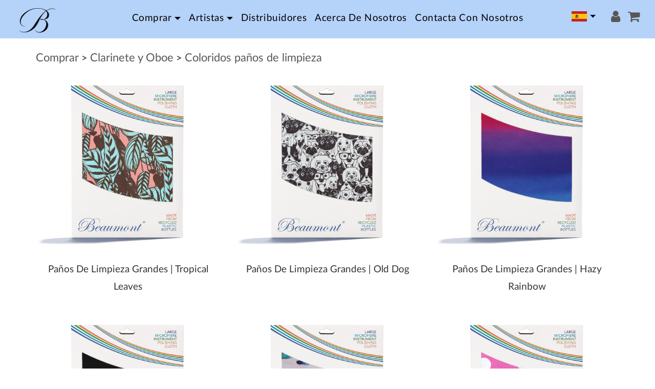

--- FILE ---
content_type: text/html; charset=utf-8
request_url: https://beaumontmusic.co/es/ps/Comprar-Clarinete-y-Oboe-Coloridos-pa%26ntilde%3Bos-de-limpieza/1/s1/CAT101-CAT119-CAT123/
body_size: 14897
content:
<!DOCTYPE html>
<html lang="es">
<head>
<meta charset="utf-8">
<meta name="viewport" content="width=device-width, initial-scale=1, shrink-to-fit=no">
<title>Resultado de la búsqueda - Comprar Clarinete y Oboe Coloridos pa&ntilde;os de limpieza | Accesorios de instrumentos elegantes, divertidos y asequibles</title>
<meta name="Description" content="Lista da Comprar Clarinete y Oboe Coloridos pa&ntilde;os de limpieza de Beaumont Music; apasionado por crear bolsos, fundas, telas y correas innovadoras, elegantes y divertidas para su instrumento musical. Formado en 2009 por Thea y Tim." />
<meta name="keywords" content="search,products,artist,contact,address,email,telephone,flute, piccolo,saxophone,guitar,ukulele,clarinet,oboe,violin,case,bag,cloth,chin cloth, strap,carry case, swab,cleaning" />
<meta name="robots" content="noindex follow">
<link rel="apple-touch-icon" sizes="180x180" href="/apple-touch-icon.png">
<link rel="icon" type="image/png" sizes="32x32" href="/favicon-32x32.png">
<link rel="icon" type="image/png" sizes="16x16" href="/favicon-16x16.png">
<link rel="manifest" href="/site.webmanifest">
<link rel="mask-icon" href="/safari-pinned-tab.svg" color="#5bbad5">
<meta name="msapplication-TileColor" content="#00aba9">
<meta name="theme-color" content="#ffffff">

<link href="/css/beaumont-atf.min_ts1691047669.css" rel="stylesheet">
<link rel="canonical" href="https://beaumontmusic.co/es/ps/Comprar-Clarinete-y-Oboe-Coloridos-pa&ntilde;os-de-limpieza/1/s1/CAT101-CAT119-CAT123/">

<link rel="alternate" hreflang="en-us" href="https://beaumontmusic.co/ps/Comprar-Clarinete-y-Oboe-Coloridos-pa%26ntilde%3Bos-de-limpieza/1/s1/CAT101-CAT119-CAT123/" />
<link rel="alternate" hreflang="x-default"
        href="https://beaumontmusic.co/ps/Comprar-Clarinete-y-Oboe-Coloridos-pa%26ntilde%3Bos-de-limpieza/1/s1/CAT101-CAT119-CAT123/" />
</head>
<body>
<div id="preloader">
<div id="preloader-inner"></div>
</div>  
<nav class="navbar fixed-top navbar-toggleable-md">
<button class="navbar-toggler navbar-toggler-left" type="button" data-toggle="collapse" data-target="#navbarSupportedContent" aria-controls="navbarSupportedContent" aria-expanded="false" aria-label="Toggle navigation">
<span><i class="fa fa-align-justify"></i></span>
</button>
<a class="navbar-brand" href="/es"><img src="/img/B-black-new.png" class="img-fluid" alt="home page"></a>
<div class="collapse navbar-collapse" id="navbarSupportedContent">
<ul class="nav navbar-nav ml-auto">
<li class="dropdown dropdown-item nav-item"><a href="/es/ps/Comprar/1/s1/CAT101/act/showcat/" class="dropdown-toggle nav-link" data-toggle="dropdown">Comprar</a><ul class="dropdown-menu dropdown-menu-right">
<li class="dropdown-submenu"><a href="/es/ps/Comprar-Flauta-y-Piccolo/1/s1/CAT101-CAT106/act/showcat/" class="dropdown-item">Flauta y Piccolo</a><ul class="dropdown-menu drop-mob-sw">
<li><a href="/es/ps/Comprar-Flauta-y-Piccolo-Bolsos-para-Flauta/1/s1/CAT101-CAT106-CAT127" class="dropdown-item">Bolsos para Flauta</a>
</li><li><a href="/es/ps/Comprar-Flauta-y-Piccolo-Coloridos-Estuches-para-Flauta/1/s1/CAT101-CAT106-CAT107" class="dropdown-item">Coloridos Estuches para Flauta</a>
</li><li><a href="/es/ps/Comprar-Flauta-y-Piccolo-Limpiadores-Interiores-para-Flauta/1/s1/CAT101-CAT106-CAT126" class="dropdown-item">Limpiadores Interiores para Flauta</a>
</li><li><a href="/es/ps/Comprar-Flauta-y-Piccolo-Pa&ntilde;os-Pulidores-para-Flauta/1/s1/CAT101-CAT106-CAT144" class="dropdown-item">Pa&ntilde;os Pulidores para Flauta</a>
</li></ul></li><li class="dropdown-submenu"><a href="/es/ps/Comprar-Clarinete-y-Oboe/1/s1/CAT101-CAT119/act/showcat/" class="dropdown-item">Clarinete y Oboe</a><ul class="dropdown-menu drop-mob-sw">
<li><a href="/es/ps/Comprar-Clarinete-y-Oboe-Hisopo-para-Clarinete-/1/s1/CAT101-CAT119-CAT200" class="dropdown-item">Hisopo para Clarinete </a>
</li><li><a href="/es/ps/Comprar-Clarinete-y-Oboe-Estuches-/1/s1/CAT101-CAT119-CAT124" class="dropdown-item">Estuches </a>
</li><li><a href="/es/ps/Comprar-Clarinete-y-Oboe-Correas-para-el-cuello/1/s1/CAT101-CAT119-CAT122" class="dropdown-item">Correas para el cuello</a>
</li><li><a href="/es/ps/Comprar-Clarinete-y-Oboe-Coloridos-pa&ntilde;os-de-limpieza/1/s1/CAT101-CAT119-CAT123" class="dropdown-item">Coloridos pa&ntilde;os de limpieza</a>
</li></ul></li><li class="dropdown-submenu"><a href="/es/ps/Comprar-Saxof&oacute;n/1/s1/CAT101-CAT108/act/showcat/" class="dropdown-item">Saxof&oacute;n</a><ul class="dropdown-menu drop-mob-sw">
<li><a href="/es/ps/Comprar-Saxof&oacute;n-Estuches/1/s1/CAT101-CAT108-CAT133" class="dropdown-item">Estuches</a>
</li><li><a href="/es/ps/Comprar-Saxof&oacute;n-Pa&ntilde;os-de-limpieza-/1/s1/CAT101-CAT108-CAT117" class="dropdown-item">Pa&ntilde;os de limpieza </a>
</li></ul></li><li class="dropdown-submenu"><a href="/es/ps/Comprar-Pa&ntilde;os-de-pulido/1/s1/CAT101-CAT140/act/showcat/" class="dropdown-item">Pa&ntilde;os de pulido</a><ul class="dropdown-menu drop-mob-sw">
<li><a href="/es/ps/Comprar-Pa&ntilde;os-de-pulido-Microfibra-Grande/1/s1/CAT101-CAT140-CAT142" class="dropdown-item">Microfibra Grande</a>
</li><li><a href="/es/ps/Comprar-Pa&ntilde;os-de-pulido-Microfibra-Est&aacute;ndar/1/s1/CAT101-CAT140-CAT141" class="dropdown-item">Microfibra Est&aacute;ndar</a>
</li></ul></li><li class="dropdown-submenu"><a href="/es/ps/Comprar-Trompeta/1/s1/CAT101-CAT134/act/showcat/" class="dropdown-item">Trompeta</a><ul class="dropdown-menu drop-mob-sw">
<li><a href="/es/ps/Comprar-Trompeta-Estuches-de-trompeta/1/s1/CAT101-CAT134-CAT136" class="dropdown-item">Estuches de trompeta</a>
</li><li><a href="/es/ps/Comprar-Trompeta-Pa&ntilde;os-de-Limpieza/1/s1/CAT101-CAT134-CAT147" class="dropdown-item">Pa&ntilde;os de Limpieza</a>
</li></ul></li><li><a href="/es/ps/Comprar-Bolsos-de-m&uacute;sica/1/s1/CAT101-CAT139" class="dropdown-item">Bolsos de m&uacute;sica</a>
</li><li><a href="/es/ps/Comprar-Gift-Vouchers/1/s1/CAT101-CAT217" class="dropdown-item">Gift Vouchers</a>
</li></ul></li>
 
<li class="dropdown dropdown-item nav-item"><a href="/es/blog/all tags/last/first/tag/all/cat/all/pop//per/all/" class="dropdown-toggle nav-link" data-toggle="dropdown">Artistas</a><ul class="dropdown-menu dropdown-menu-right">
<li><a href="/es/blog/all tags/last/first/tag/all/cat/all/pop//per/all/" class="dropdown-item">Novedades de artistas</a>
</li><li><a href="/es/artists/biographies/mcat/all/" class="dropdown-item">Biografias de artistas</a>
</li></ul></li><li class="dropdown dropdown-item nav-item"><a href="/es/stockists/" class="nav-link">Distribuidores</a>
</li><li class="dropdown dropdown-item nav-item"><a href="/es/gp/about/1/" class="nav-link">Acerca de Nosotros</a>
</li><li class="dropdown dropdown-item nav-item"><a href="/es/gp/contact/1/" class="nav-link">Contacta con Nosotros</a>
</li>
</ul>
</div>
<!--ctryOut--><ul class="nav navbar-nav ml-auto langR">
<li class="dropdown dropdown-item nav-item"><a href="/" class="dropdown-toggle nav-link" data-toggle="dropdown"><img src="/img/es-flag.png" alt="country flag"/></a>
<ul class="dropdown-menu dropdown-menu-left">
<li><a href="/ps/Comprar-Clarinete-y-Oboe-Coloridos-pa%26ntilde%3Bos-de-limpieza/1/s1/CAT101-CAT119-CAT123/" class="dropdown-item"><img src="/img/us-flag.png" alt="choose country"/></a></li>
</ul>
</li>
</ul><!--ctryOut-->
<div class="accountR">
<a  href="/es/sos/login/1/act/am" rel="nofollow" ><i class="fa fa-lg fa-user"></i>&nbsp;&nbsp;</a>
<a href="/es/sos/basket/1/act/sc" rel="nofollow" ><i class="fa fa-lg fa-shopping-cart"></i></a>
</div>
</nav>
<div class="container-fluid">
<div class="bd-outer">
<div class="bd-middle">
<div class="row product_grid mt-4">
<div class="col-12">
<h1><a href="/es/ps/Comprar/1/s1/CAT101/act/showcat/">Comprar</a><span class="smlf"> > </span><a href="/es/ps/Comprar-Clarinete-y-Oboe/1/s1/CAT101-CAT119/act/showcat/">Clarinete y Oboe</a><span class="smlf"> > </span><a href="/es/ps/Comprar-Clarinete-y-Oboe-Coloridos-pa&ntilde;os-de-limpieza/1/s1/CAT101-CAT119-CAT123/">Coloridos pa&ntilde;os de limpieza</a></h1><div class="row">
<div class="col-md-4 product_item">
<div class="product-thumb">
<a href="/es/ps/Paños-de-limpieza-grandes-|-Tropical-Leaves/1/code/large-instrument-polishing-cloth-tropical-leaves/act/gpage?bcat=CAT101-CAT119-CAT123"><img src="/img/pr/Caja-del-Pano-Tropical-Leaves-Frente01600.jpg" alt="" class="img-responsive"></a>
</div>
<div class="product-desc mt-2">
<h3><a href="/es/ps/Paños-de-limpieza-grandes-|-Tropical-Leaves/1/code/large-instrument-polishing-cloth-tropical-leaves/act/gpage?bcat=CAT101-CAT119-CAT123">Paños de limpieza grandes | Tropical Leaves</a></h3>
</div>
</div><div class="col-md-4 product_item">
<div class="product-thumb">
<a href="/es/ps/Paños-de-limpieza-grandes-|-Old-Dog/1/code/beaumont-flute-cloth-old-dog/act/gpage?bcat=CAT101-CAT119-CAT123"><img src="/img/pr/Caja-del-Pano-Old-Dog-Frente01600.jpg" alt="" class="img-responsive"></a>
</div>
<div class="product-desc mt-2">
<h3><a href="/es/ps/Paños-de-limpieza-grandes-|-Old-Dog/1/code/beaumont-flute-cloth-old-dog/act/gpage?bcat=CAT101-CAT119-CAT123">Paños de limpieza grandes | Old Dog</a></h3>
</div>
</div><div class="col-md-4 product_item">
<div class="product-thumb">
<a href="/es/ps/Paños-de-limpieza-grandes-|-Hazy-Rainbow/1/code/large-instrument-polishing-cloth-hazy-rainbow/act/gpage?bcat=CAT101-CAT119-CAT123"><img src="/img/pr/Caja-del-Pano-Hazy-Rainbow-Dot-Frente01600.jpg" alt="" class="img-responsive"></a>
</div>
<div class="product-desc mt-2">
<h3><a href="/es/ps/Paños-de-limpieza-grandes-|-Hazy-Rainbow/1/code/large-instrument-polishing-cloth-hazy-rainbow/act/gpage?bcat=CAT101-CAT119-CAT123">Paños de limpieza grandes | Hazy Rainbow</a></h3>
</div>
</div><div class="col-md-4 product_item">
<div class="product-thumb">
<a href="/es/ps/Paños-de-limpieza-grandes-|-Symphonic-Black/1/code/large-instrument-polishing-cloth-symphonic-black/act/gpage?bcat=CAT101-CAT119-CAT123"><img src="/img/pr/Caja-del-Pano-Symphonic-Black-Frente01600.jpg" alt="" class="img-responsive"></a>
</div>
<div class="product-desc mt-2">
<h3><a href="/es/ps/Paños-de-limpieza-grandes-|-Symphonic-Black/1/code/large-instrument-polishing-cloth-symphonic-black/act/gpage?bcat=CAT101-CAT119-CAT123">Paños de limpieza grandes | Symphonic Black</a></h3>
</div>
</div><div class="col-md-4 product_item">
<div class="product-thumb">
<a href="/es/ps/Paños-de-limpieza-grandes-|-Painted-Blooms/1/code/large-instrument-polishing-cloth-painted-blooms/act/gpage?bcat=CAT101-CAT119-CAT123"><img src="/img/pr/Caja-del-Pano-Painted-Blooms-Frente01600.jpg" alt="" class="img-responsive"></a>
</div>
<div class="product-desc mt-2">
<h3><a href="/es/ps/Paños-de-limpieza-grandes-|-Painted-Blooms/1/code/large-instrument-polishing-cloth-painted-blooms/act/gpage?bcat=CAT101-CAT119-CAT123">Paños de limpieza grandes | Painted Blooms</a></h3>
</div>
</div><div class="col-md-4 product_item">
<div class="product-thumb">
<a href="/es/ps/Paños-de-limpieza-grandes-|-Pink-Polka-Dots/1/code/large-instrument-polishing-cloth-pink-polka/act/gpage?bcat=CAT101-CAT119-CAT123"><img src="/img/pr/Caja-del-Pano-Pink-Polka-Dot-Frente01600.jpg" alt="" class="img-responsive"></a>
</div>
<div class="product-desc mt-2">
<h3><a href="/es/ps/Paños-de-limpieza-grandes-|-Pink-Polka-Dots/1/code/large-instrument-polishing-cloth-pink-polka/act/gpage?bcat=CAT101-CAT119-CAT123">Paños de limpieza grandes | Pink Polka Dots</a></h3>
</div>
</div><div class="col-md-4 product_item">
<div class="product-thumb">
<a href="/es/ps/Paños-de-limpieza-grandes-|-Wild-Roses/1/code/large-instrument-polishing-cloth-wild-roses/act/gpage?bcat=CAT101-CAT119-CAT123"><img src="/img/pr/Caja-del-Pano-Wild-Roses-Frente01600.jpg" alt="" class="img-responsive"></a>
</div>
<div class="product-desc mt-2">
<h3><a href="/es/ps/Paños-de-limpieza-grandes-|-Wild-Roses/1/code/large-instrument-polishing-cloth-wild-roses/act/gpage?bcat=CAT101-CAT119-CAT123">Paños de limpieza grandes | Wild Roses</a></h3>
</div>
</div><div class="col-md-4 product_item">
<div class="product-thumb">
<a href="/es/ps/Paños-de-limpieza-grandes-|-Cosmic-Sonata/1/code/BFC4030-CS/act/gpage?bcat=CAT101-CAT119-CAT123"><img src="/img/pr/Caja-del-Pano-Cosmic-Sonata-Frente01600.jpg" alt="" class="img-responsive"></a>
</div>
<div class="product-desc mt-2">
<h3><a href="/es/ps/Paños-de-limpieza-grandes-|-Cosmic-Sonata/1/code/BFC4030-CS/act/gpage?bcat=CAT101-CAT119-CAT123">Paños de limpieza grandes | Cosmic Sonata</a></h3>
</div>
</div><div class="col-md-4 product_item">
<div class="product-thumb">
<a href="/es/ps/Paños-de-limpieza-grandes-|-Kitty-Cat/1/code/large-instrument-polishing-cloth-Kitty-Cat/act/gpage?bcat=CAT101-CAT119-CAT123"><img src="/img/pr/Caja-del-Pano-Kitty-Cat-Frente01600.jpg" alt="" class="img-responsive"></a>
</div>
<div class="product-desc mt-2">
<h3><a href="/es/ps/Paños-de-limpieza-grandes-|-Kitty-Cat/1/code/large-instrument-polishing-cloth-Kitty-Cat/act/gpage?bcat=CAT101-CAT119-CAT123">Paños de limpieza grandes | Kitty Cat</a></h3>
</div>
</div>
<div class="col-12 fpTX1"><div class="mb-2"></div><img src="/img/cats/painted-blooms.jpg" alt="clarinet on painted blooms polishing cloth" class="img-fluid" /></div>

</div></div>
</div>
</div>
</div>
<div class="mt-4 contact-sec">
<div class="row">
<div class="col-md-4 col-12 contact-item text-left mb-4">
<h2 class="mb-4">your music, your style</h2>

<p><a href="tel:+17045211088">+1 704 521 1088</a></p>
</div>
<div class="col-md-4 col-12 contact-item text-center mb-4">
<h2>Trabajando con</h2>
<div class="row">
<div class="col-8">
<img src="/img/atmosfair-inverted.png" alt="atmosfair logo" class="img-fluid text-left" />
</div>
<div class="col-4">
<img src="/img/ifa-logo.png" alt="ifa logo" class="img-fluid text-right" />
</div>
</div>
<p class="mt-2">Copyright © 2026 Beaumont Music</p>
</div>

<div class="col-md-4 col-12 contact-item text-right">
<p>
<a rel="nofollow" target="_blank" href="https://instagram.com/beaumontmusic">
<i class="fa fa-instagram"></i>&nbsp;&nbsp;<span>instagram.com/</span>BeaumontMusic
</a>
</p>
<p>
<a rel="nofollow" target="_blank" href="https://www.facebook.com/BeaumontMusicUK">
<i class="fa fa-facebook"></i>&nbsp;&nbsp;<span>facebook.com/</span>BeaumontMusicUK
</a>
</p>
<p class="mt-2"><a href="/es/gp/guarantee/1" title="click to view">Garantía</a><br />
<a href="/es/gp/privacy/1" title="click to view">Privacidad</a><br />
<a href="/es/gp/trade-enquiries/1" title="click to view">Consultas Comerciales</a><br />
</p>
</div>
</div>
</div>
</div>
<a href="#" class="scrollToTop"><i class="ion-android-arrow-dropup-circle"></i></a>
<link href="/css/beaumont.min_ts1691047669.css" rel="stylesheet">
<script src="/js/plugins/plugins-no-async.js"></script>
<script async src="/js/plugins/plugins-async.js"></script>
<script async src="/js/app.min_ts1691047671.js"></script>
</body>
</html>
